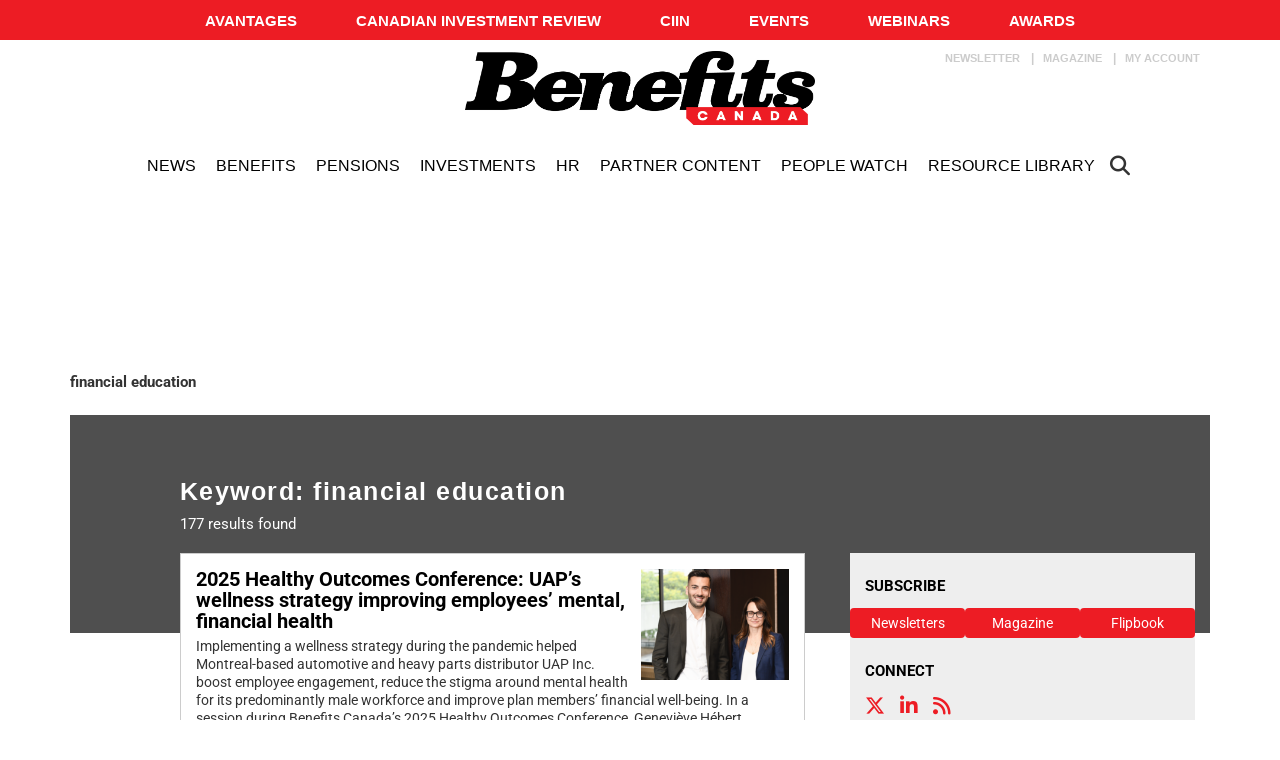

--- FILE ---
content_type: text/html; charset=utf-8
request_url: https://www.google.com/recaptcha/api2/aframe
body_size: -85
content:
<!DOCTYPE HTML><html><head><meta http-equiv="content-type" content="text/html; charset=UTF-8"></head><body><script nonce="ExNN3sbIwUxHbFDBs4PoHQ">/** Anti-fraud and anti-abuse applications only. See google.com/recaptcha */ try{var clients={'sodar':'https://pagead2.googlesyndication.com/pagead/sodar?'};window.addEventListener("message",function(a){try{if(a.source===window.parent){var b=JSON.parse(a.data);var c=clients[b['id']];if(c){var d=document.createElement('img');d.src=c+b['params']+'&rc='+(localStorage.getItem("rc::a")?sessionStorage.getItem("rc::b"):"");window.document.body.appendChild(d);sessionStorage.setItem("rc::e",parseInt(sessionStorage.getItem("rc::e")||0)+1);localStorage.setItem("rc::h",'1769906042186');}}}catch(b){}});window.parent.postMessage("_grecaptcha_ready", "*");}catch(b){}</script></body></html>

--- FILE ---
content_type: application/javascript
request_url: https://sync.springserve.com/usersync/jsonp?callback=callback
body_size: 196
content:
callback({'user_id': '1bb98624-a666-487f-a7eb-6a3e02624178'})